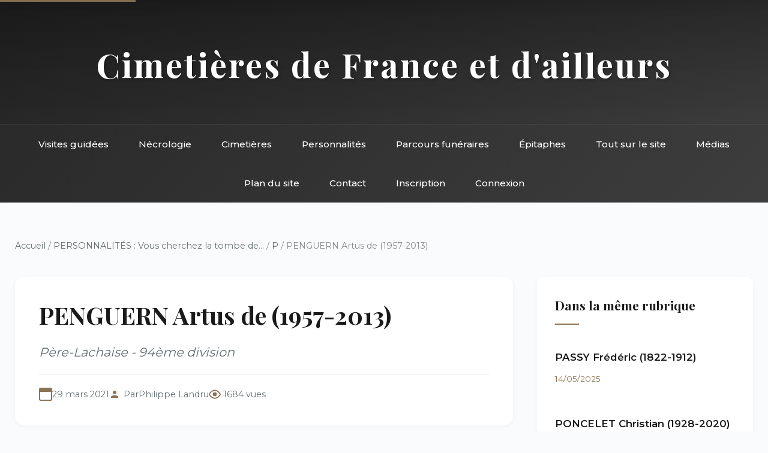

--- FILE ---
content_type: text/html; charset=utf-8
request_url: https://landrucimetieres.fr/spip/spip.php?article6085
body_size: 5095
content:
<!DOCTYPE html>
<html lang="fr">
<head>
<base href="https://landrucimetieres.fr/">
    <meta charset="utf-8">
    
    <title>PENGUERN Artus de (1957-2013) - Landrucimetières</title>
    <meta name="description" content="Issu de l’aristocratie bretonne, il fréquenta le cours Simon avant d’enchaîner les petits rôles au cinéma dans les années 80. On le vit notamment dans le&nbsp;(…)">
    
    <meta name="viewport" content="width=device-width, initial-scale=1">
    <link href="https://fonts.googleapis.com/css2?family=Playfair+Display:wght@400;500;700&family=Montserrat:wght@300;400;500;600&display=swap" rel="stylesheet">
    <link rel="stylesheet" href="squelettes/css/style.css">
</head>
<body>
    <!-- Accessibilité -->
    <a href="/spip/spip.php?article6085#main" class="skip-link">Aller au contenu principal</a>

    <!-- Header inclus -->
    <!-- Header avec navigation intégrée -->
<header class="site-header">
    <div class="header-top">
        <h1 class="site-title"><a href="https://www.landrucimetieres.fr" style="color: inherit; text-decoration: none;">Cimetières de France et d'ailleurs</a></h1>
    </div>
    <nav class="main-nav" role="navigation" aria-label="Navigation principale">
        <div class="nav-container">
            <button class="mobile-menu-toggle" aria-label="Menu" onclick="toggleMenu()">
                <span></span>
                <span></span>
                <span></span>
            </button>
            <ul class="nav-list">
                <li><a href="spip.php?rubrique285">Visites guidées</a></li>
                <li><a href="spip.php?rubrique9">Nécrologie</a></li>
                <li><a href="spip.php?rubrique11">Cimetières</a></li>
                <li><a href="spip.php?rubrique6">Personnalités</a></li>
                <li><a href="spip.php?rubrique10">Parcours funéraires</a></li>
                <li><a href="spip.php?rubrique456">Épitaphes</a></li>
                <li><a href="spip.php?rubrique8">Tout sur le site</a></li>
                <li><a href="spip.php?rubrique137">Médias</a></li>
                <li><a href="spip.php?page=plan">Plan du site</a></li>
                <li><a href="spip.php?page=contact">Contact</a></li>
                
                 
                    <li><a href="spip.php?page=inscription">Inscription</a></li>
                    <li><a href="spip.php?page=login">Connexion</a></li>
                
            </ul>
        </div>
    </nav>
</header>

<!-- Navigation sticky (apparaît au scroll) -->
<nav class="sticky-nav" id="stickyNav" role="navigation" aria-label="Navigation rapide">
    <div class="nav-container">
        <ul class="nav-list">
            <li><a href="spip.php?rubrique285">Visites</a></li>
            <li><a href="spip.php?rubrique9">Nécrologie</a></li>
            <li><a href="spip.php?rubrique11">Cimetières</a></li>
            <li><a href="spip.php?rubrique6">Personnalités</a></li>
            <li><a href="spip.php?rubrique10">Parcours</a></li>
            <li><a href="spip.php?page=contact">Contact</a></li>
        </ul>
    </div>
</nav>
    <div class="container">
        
        
        <!-- Fil d'ariane complet -->
        <nav class="breadcrumb" aria-label="Fil d'ariane">
            <a href="https://www.landrucimetieres.fr">Accueil</a>
            
            / <a href="spip.php?rubrique6">PERSONNALITÉS&nbsp;: Vous cherchez la tombe de...</a>
            
            / <a href="spip.php?rubrique40">P</a>
            
            / PENGUERN Artus de (1957-2013)
        </nav>

        <div class="main-grid">
            <!-- Colonne principale -->
            <main id="main" role="main">
                <!-- En-tête de l'article -->
                <article class="article-header">
                    <h1 class="article-title">PENGUERN Artus de (1957-2013)</h1>
                    <p class="article-subtitle">Père-Lachaise - 94ème division</p>
                    
                    <div class="article-meta">
                        <span class="meta-date">29 mars 2021</span>
                        <span class="meta-author">Par <span class="vcard author"><a class="url fn spip_in" href="spip.php?auteur1">Philippe Landru</a></span></span>
                        <span class="meta-views">1684 vues</span>
                    </div>
                </article>

                <!-- Contenu principal -->
                <div class="article-content">
                    
                    
                    <div class='spip_document_45427 spip_document spip_documents spip_document_image spip_documents_left spip_document_left'>
<figure class="spip_doc_inner">


		<img src='local/cache-vignettes/L150xH204/arton22893-33da7-de65a.jpg?1761413757' width='150' height='204' alt='' />
</figure>
</div>
<p>Issu de l&#8217;aristocratie bretonne, il fréquenta le cours Simon avant d’enchaîner les petits rôles au cinéma dans les années 80. On le vit notamment dans le <i>Danton</i> de Wajda, Mesrine, <i>Police</i> de <a href="spip.php?article961" class="spip_in">Pialat</a>, <i>Frantic</i> de Polanski, <i>La cité de la peur</i> des Nuls et <i>Des nouvelles du bon Dieu</i>. Il fut également très présent à la télévision, mais ne décrocha généralement que des rôles très secondaires. Pour beaucoup, il restera Hipolito dans <i>Le Fabuleux destin d&#8217;Amélie Poulain</i> de Jean-Pierre Jeunet où il interprète un écrivain raté qui, accoudé au zinc des "Deux moulins", explique, sans convaincre, que "<i>la vie n&#8217;est que l&#8217;interminable répétition d&#8217;une représentation qui n&#8217;aura jamais lieu</i>". En 2000, il réalisa son premier long métrage, <i>Grégoire Moulin contre l&#8217;humanité</i>, dans lequel il joue le rôle d&#8217;un orphelin malchanceux né un vendredi 13.</p>
<div class='spip_document_45428 spip_document spip_documents spip_document_image spip_documents_center spip_document_center'>
<figure class="spip_doc_inner">


		<img src='local/cache-vignettes/L313xH180/penghern4_pl94_-_copie-afb44.jpg?1761413757' width='313' height='180' alt='' />
</figure>
</div><div class='spip_document_45431 spip_document spip_documents spip_document_image spip_documents_left spip_document_left'>
<figure class="spip_doc_inner">


		<img src='local/cache-vignettes/L150xH202/jean-de-brem-5fd1f.jpg?1761413757' width='150' height='202' alt='' />
</figure>
</div>
<p>Dans son caveau de famille repose également son oncle, le journaliste <strong>Jean de BREM</strong> (1935-1963). Officier parachutiste français, il milita pour l&#8217;Algérie française et fut militant de l&#8217;OAS. Pour la mort de <a href="spip.php?article2180" class="spip_in">Jean-Marie Bastien-Thiry</a>, il composa sous le titre <i>La Cavalcade</i> une adaptation française du chant allemand <i>Ich hatt&#8217; einen Kameraden</i>, évoquant la tristesse d&#8217;un cavalier qui perd son camarade au combat,</p>
<div class='spip_document_45429 spip_document spip_documents spip_document_image spip_documents_right spip_document_right'>
<figure class="spip_doc_inner">


		<img src='local/cache-vignettes/L196xH150/penghern3_pl94_-_copie-736a1.jpg?1761413757' width='196' height='150' alt='' />
</figure>
</div>
<p>devenue depuis un chant de ralliement pour les nationalistes et l&#8217;extrême-droite. Le 6 mars 1963, il assassina devant son domicile le banquier Henri Lafond qui avait refusé de témoigner en faveur des accusés lors des procès du Petit-Clamart, lui assénant avant de tirer&nbsp;: &#171;&nbsp;<i>De la part de <a href="spip.php?article2180" class="spip_in">Bastien-Thiry</a>&nbsp;!</i>&nbsp;&#187;. Un mois plus tard, il fut abattu par la police, alors qu&#8217;il tentait de voler une voiture pour quitter Paris. Il était le cousin d&#8217;<a href="spip.php?article4314" class="spip_in">Olivier Guichard</a>.</p>
<div class='spip_document_45430 spip_document spip_documents spip_document_image spip_documents_center spip_document_center'>
<figure class="spip_doc_inner">


		<img src='local/cache-vignettes/L240xH326/penghern_pl94_-_copie-e9538.jpg?1761413757' width='240' height='326' alt='' />
</figure>
</div><hr class="spip" />
<p>Retour vers <a href="spip.php?article271" class="spip_in">le Père Lachaise</a></p>
                    
                    
                    
                </div>

                <!-- Portfolio si documents joints -->
                

                <!-- Commentaires -->
                

                <!-- Formulaire de commentaire -->
                <div class="formulaire_spip formulaire_forum ajax" id="formulaire_forum">

	
	

	

	 


	


	<form action="/spip/spip.php?article6085#formulaire_forum" method="post" enctype='multipart/form-data'>
		<div>
			<span class="form-hidden"><input name="id_article" value="6085" type="hidden"
><input name="page" value="article" type="hidden"
><input name='formulaire_action' type='hidden'
		value='forum'><input name='formulaire_action_args' type='hidden'
		value='qzOiqx/RRTKVBFRjzh1/P+X9y7JcNX2oZJcZoL6bvr5hI6IqlqXde9U82ACGr/HbJxhLCzrCRa+KRSAf7esLAE6s/mhWWDTUpUaeVRAbJdSAdqzw4GQ9WF5v5ZYV4IP8KTHzJQdNxXTfTg1bRFPHeA=='><input name='formulaire_action_sign' type='hidden'
		value=''><input type='hidden' name='id_article' value='6085' /><input type='hidden' name='id_objet' value='6085' /><input type='hidden' name='objet' value='article' /><input type='hidden' name='id_forum' value='' /><input type='hidden' name='arg' value='' /><input type='hidden' name='hash' value='' /><input type='hidden' name='verif_' value='ok' /><input type='hidden' name='autosave' class='autosaveactive' value='forum_303340a692ce2378633c1a64b57f1f1f'><script>if (window.jQuery) jQuery(function(){
		  $("input.autosaveactive").closest("form:not(.autosaveon)").autosave({url:"https://www.landrucimetieres.fr/"}).addClass("autosaveon");
			});</script><input type='hidden' name='_jeton' value='4688ed58e1f04e2e89b2714ab42840ccb1cc8a53cff753bce824b4564fe18acd' /></span>
			<input type="hidden" name="id_forum" value="0"/>
			
			<fieldset class="fieldset moderation_info">
				<legend>modération a priori</legend>
				<p class="explication"> 
					Attention, votre message n’apparaîtra qu’après avoir été relu et approuvé.
				</p>
			</fieldset>
			

			

			 

			<fieldset class="qui saisie_qui">
	<legend>Qui êtes-vous ?</legend>

 
	<div class="editer-groupe">
		<div class="editer saisie_session_email" style="display: none;">
	<label for="give_me_your_email">Veuillez laisser ce champ vide :</label>
	<input type="text" class="text email" name="email_nobot" id="give_me_your_email" value="" size="10" />
</div><div class='editer saisie_session_nom'>
			<label for="session_nom">Nom</label><input type="text" class="text" name="session_nom" id="session_nom" value="" size="40" />
			 
			<span class="details">&#91;<a href="spip.php?page=login&amp;url=%2Fspip%2Fspip.php%3Farticle6085" rel="nofollow">Se connecter</a>&#93;</span>
			
		</div>
		<div class='editer saisie_session_email'>
			<label for="session_email">Courriel (non publié)</label><input type="email" class="text email" name="session_email" id="session_email" value="" size="40" />
		</div>
		 

	</div>
	

</fieldset>
			<fieldset class="fieldset fieldset-texte">
				<legend>Ajoutez votre commentaire ici</legend>
				<input type="hidden" name="titre" id="titre" value="PENGUERN Artus de (1957-2013)" />
				<div class="editer-groupe">
					<div class='editer saisie_texte obligatoire'>
						<label for='texte'>Texte de votre message</label>
						
						<p class="explication saisie_texte_info">
							Ce champ accepte les raccourcis SPIP <code>{{gras}}</code> <code>{italique}</code> <code>-*liste</code> <code>[texte-&gt;url]</code> <code>&lt;quote&gt;</code> <code>&lt;code&gt;</code> et le code HTML <code>&lt;q&gt;</code> <code>&lt;del&gt;</code> <code>&lt;ins&gt;</code>. Pour créer des paragraphes, laissez simplement des lignes vides.
						</p>
						<textarea name="texte" id="texte" rows="12" cols="60" 
						required="required"></textarea>
					</div>
					
					
					
				</div>
			</fieldset>

			

			
			<p style="display: none;">
				<label for="nobot_forum">Veuillez laisser ce champ vide :</label>
				<input type="text" class="text" name="nobot" id="nobot_forum" value="" size="10"/>
			</p>
			<p class="boutons"><input type="submit" class="submit" name="previsualiser_message" value="Prévisualiser"/></p>
			
		</div>
	</form>
	
</div>
            </main>

            <!-- Sidebar -->
            <aside class="sidebar" role="complementary">
                <!-- Articles de la même rubrique -->
                
                <div class="widget">
                    <h3>Dans la même rubrique</h3>
                    
                    <div class="breve-item">
                        <h4><a href="spip.php?article6986">PASSY Frédéric (1822-1912)</a></h4>
                        <span class="breve-date">14/05/2025</span>
                    </div>
                    
                    <div class="breve-item">
                        <h4><a href="spip.php?article6948">PONCELET Christian (1928-2020)</a></h4>
                        <span class="breve-date">31/01/2025</span>
                    </div>
                    
                    <div class="breve-item">
                        <h4><a href="spip.php?article6975">PÉREZ-GALDÓS Benito (1843-1920)</a></h4>
                        <span class="breve-date">1er/01/2025</span>
                    </div>
                    
                    <div class="breve-item">
                        <h4><a href="spip.php?article6892">PEZIN Slim (André Pezin : 1945-2024)</a></h4>
                        <span class="breve-date">5/12/2024</span>
                    </div>
                    
                    <div class="breve-item">
                        <h4><a href="spip.php?article849">PERRIN Jacques (Jacques Simonet : 1941-2022)</a></h4>
                        <span class="breve-date">7/03/2024</span>
                    </div>
                    
                </div>
                

                <!-- Mots-clés -->
                

                <!-- Navigation -->
                <div class="widget">
                    <h3>Navigation</h3>
                    <ul class="quick-links">
                        
                        <li><a href="spip.php?rubrique40">← Retour à P</a></li>
                        
                        <li><a href="spip.php?page=plan">Plan du site</a></li>
                        <li><a href="spip.php?page=recherche">Recherche</a></li>
                    </ul>
                </div>

                <!-- Statistiques article -->
                <div class="widget">
                    <h3>Informations</h3>
                    <ul class="stat-details">
                        <li>Publié le <span>29/03/2021</span></li>
                        <li>Modifié le <span>29/03/2021</span></li>
                        <li><span>1684</span> consultations</li>
                        
                    </ul>
                </div>
            </aside>
        </div>
        
    </div>

    <!-- Footer inclus -->
    <!-- Footer -->
<footer class="site-footer">
    <div class="footer-content">
        <div class="footer-section">
            <h4>Landrucimetières</h4>
            <p style="margin-top: 10px; opacity: 0.9;">Plus de 20 ans de patrimoine funéraire</p>
            <p style="margin-top: 10px; opacity: 0.9;">© Philippe Landru</p>
            <p style="margin-top: 10px;"><a href="mailto:philandru@aol.com">philandru@aol.com</a></p>
        </div>
        <div class="footer-section">
            <h4>Explorer</h4>
            <ul>
                <li><a href="spip.php?rubrique285">Visites guidées</a></li>
                <li><a href="spip.php?rubrique11">Cimetières</a></li>
                <li><a href="spip.php?rubrique6">Personnalités</a></li>
                <li><a href="spip.php?rubrique10">Parcours funéraires</a></li>
                <li><a href="spip.php?rubrique456">Épitaphes et ornements</a></li>
            </ul>
        </div>
        <div class="footer-section">
            <h4>Le site</h4>
            <ul>
                <li><a href="spip.php?rubrique136">Informations générales</a></li>
                <li><a href="spip.php?rubrique98">Billets d'humeur</a></li>
                <li><a href="spip.php?rubrique96">Liens et bibliographie</a></li>
                <li><a href="spip.php?rubrique111">Livre d'or</a></li>
                <li><a href="spip.php?rubrique137">Dans les médias</a></li>
            </ul>
        </div>
        <div class="footer-section">
            <h4>Informations</h4>
            <ul>
                <li><a href="spip.php?page=plan">Plan du site</a></li>
                <li><a href="spip.php?page=contact">Contact</a></li>
                <li><a href="spip.php?page=mentions">Mentions légales</a></li>
                <li><a href="spip.php?page=faq">FAQ</a></li>
                <li><a href="spip.php?rubrique139">Édito</a></li>
            </ul>
        </div>
    </div>
    <div class="footer-bottom">
        <p>Tous droits réservés - Site de référence du patrimoine funéraire français</p>
    </div>
</footer>
    
    <script src="squelettes/js/main.js"></script>
</body>
</html>